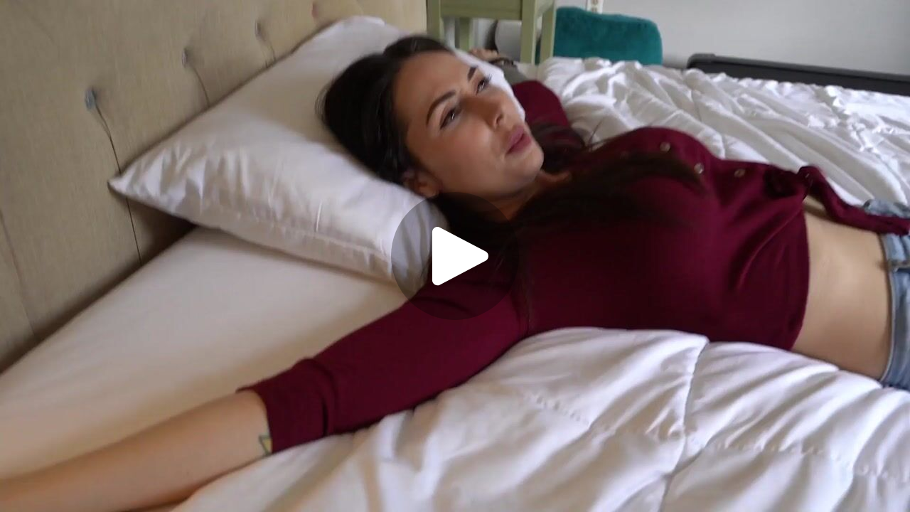

--- FILE ---
content_type: text/html; charset=utf-8
request_url: https://iframe.videodelivery.net/f6d84c0ef0d205032c9387f95ce3a467
body_size: 345
content:
<!DOCTYPE html>
    <html>
      <head>
        <meta charset="utf-8" />
        <meta
          name="viewport"
          content="width=device-width, initial-scale=1, user-scalable=no"
        />
        <meta name="description" content="Stream" />
        
    <link
      rel="alternate"
      type="application/json+oembed"
      href="https://iframe.videodelivery.net/oembed?url=https%3A%2F%2Fiframe.videodelivery.net%2Ff6d84c0ef0d205032c9387f95ce3a467"
    />
  
        <title>Stream</title>
        <style>
          html,
          body {
            height: 100%;
          }

          body {
            margin: 0px;
            overflow: hidden;
          }
        </style>
      </head>
      <body>
        <stream
          width="100%" height="100%" src="f6d84c0ef0d205032c9387f95ce3a467" cmcd controls customer-domain-prefix="customer-hladu3dddpalr7dr"
        ></stream>
        <script
          data-cfasync="false"
          defer=""
          type="text/javascript"
          src="https://customer-hladu3dddpalr7dr.cloudflarestream.com/embed/sdk-iframe-integration.fla9.latest.js?video=f6d84c0ef0d205032c9387f95ce3a467"
        ></script>
      </body>
    </html>